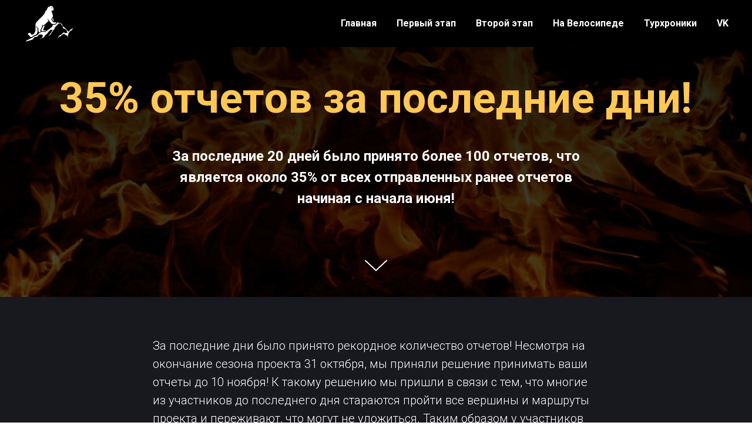

--- FILE ---
content_type: text/html; charset=UTF-8
request_url: https://www.uralbars.ru/news1
body_size: 5155
content:
<!DOCTYPE html> <html> <head> <meta charset="utf-8" /> <meta http-equiv="Content-Type" content="text/html; charset=utf-8" /> <meta name="viewport" content="width=device-width, initial-scale=1.0" /> <!--metatextblock--> <title>35% отчетов в последние дни! Прием отчетов до 10 ноября и когда награждение?</title> <meta property="og:url" content="https://www.uralbars.ru/news1" /> <meta property="og:title" content="35% отчетов в последние дни! Прием отчетов до 10 ноября и когда награждение?" /> <meta property="og:description" content="" /> <meta property="og:type" content="website" /> <meta property="og:image" content="https://static.tildacdn.com/tild3064-6665-4065-a631-666232313931/__2021-04.jpg" /> <link rel="canonical" href="https://www.uralbars.ru/news1"> <!--/metatextblock--> <meta name="format-detection" content="telephone=no" /> <meta http-equiv="x-dns-prefetch-control" content="on"> <link rel="dns-prefetch" href="https://ws.tildacdn.com"> <link rel="dns-prefetch" href="https://static.tildacdn.com"> <link rel="shortcut icon" href="https://static.tildacdn.com/tild3833-3632-4665-b562-653062653564/favicon.ico" type="image/x-icon" /> <link rel="apple-touch-icon" href="https://static.tildacdn.com/tild3632-6362-4239-b432-633761643366/__2021-04-02_003320.png"> <link rel="apple-touch-icon" sizes="76x76" href="https://static.tildacdn.com/tild3632-6362-4239-b432-633761643366/__2021-04-02_003320.png"> <link rel="apple-touch-icon" sizes="152x152" href="https://static.tildacdn.com/tild3632-6362-4239-b432-633761643366/__2021-04-02_003320.png"> <link rel="apple-touch-startup-image" href="https://static.tildacdn.com/tild3632-6362-4239-b432-633761643366/__2021-04-02_003320.png"> <meta name="msapplication-TileColor" content="#000000"> <meta name="msapplication-TileImage" content="https://static.tildacdn.com/tild3233-6532-4338-b138-656530646564/__2021-04-02_003320.png"> <!-- Assets --> <script src="https://neo.tildacdn.com/js/tilda-fallback-1.0.min.js" async charset="utf-8"></script> <link rel="stylesheet" href="https://static.tildacdn.com/css/tilda-grid-3.0.min.css" type="text/css" media="all" onerror="this.loaderr='y';"/> <link rel="stylesheet" href="https://static.tildacdn.com/ws/project3897380/tilda-blocks-page31606822.min.css?t=1747292525" type="text/css" media="all" onerror="this.loaderr='y';" /> <link rel="preconnect" href="https://fonts.gstatic.com"> <link href="https://fonts.googleapis.com/css2?family=Roboto:wght@300;400;500;700&subset=latin,cyrillic" rel="stylesheet"> <link rel="stylesheet" href="https://static.tildacdn.com/css/tilda-cover-1.0.min.css" type="text/css" media="all" onerror="this.loaderr='y';" /> <script nomodule src="https://static.tildacdn.com/js/tilda-polyfill-1.0.min.js" charset="utf-8"></script> <script type="text/javascript">function t_onReady(func) {if(document.readyState!='loading') {func();} else {document.addEventListener('DOMContentLoaded',func);}}
function t_onFuncLoad(funcName,okFunc,time) {if(typeof window[funcName]==='function') {okFunc();} else {setTimeout(function() {t_onFuncLoad(funcName,okFunc,time);},(time||100));}}function t_throttle(fn,threshhold,scope) {return function() {fn.apply(scope||this,arguments);};}</script> <script src="https://static.tildacdn.com/js/jquery-1.10.2.min.js" charset="utf-8" onerror="this.loaderr='y';"></script> <script src="https://static.tildacdn.com/js/tilda-scripts-3.0.min.js" charset="utf-8" defer onerror="this.loaderr='y';"></script> <script src="https://static.tildacdn.com/ws/project3897380/tilda-blocks-page31606822.min.js?t=1747292525" charset="utf-8" async onerror="this.loaderr='y';"></script> <script src="https://static.tildacdn.com/js/tilda-lazyload-1.0.min.js" charset="utf-8" async onerror="this.loaderr='y';"></script> <script src="https://static.tildacdn.com/js/tilda-menu-1.0.min.js" charset="utf-8" async onerror="this.loaderr='y';"></script> <script src="https://static.tildacdn.com/js/tilda-cover-1.0.min.js" charset="utf-8" async onerror="this.loaderr='y';"></script> <script src="https://static.tildacdn.com/js/tilda-skiplink-1.0.min.js" charset="utf-8" async onerror="this.loaderr='y';"></script> <script src="https://static.tildacdn.com/js/tilda-events-1.0.min.js" charset="utf-8" async onerror="this.loaderr='y';"></script> <script type="text/javascript">window.dataLayer=window.dataLayer||[];</script> <!-- Global Site Tag (gtag.js) - Google Analytics --> <script type="text/javascript" data-tilda-cookie-type="analytics">window.mainTracker='gtag';window.gtagTrackerID='G-YHGXWQX50N';function gtag(){dataLayer.push(arguments);}
setTimeout(function(){(function(w,d,s,i){var f=d.getElementsByTagName(s)[0],j=d.createElement(s);j.async=true;j.src='https://www.googletagmanager.com/gtag/js?id='+i;f.parentNode.insertBefore(j,f);gtag('js',new Date());gtag('config',i,{});})(window,document,'script',window.gtagTrackerID);},2000);</script> <script type="text/javascript">(function() {if((/bot|google|yandex|baidu|bing|msn|duckduckbot|teoma|slurp|crawler|spider|robot|crawling|facebook/i.test(navigator.userAgent))===false&&typeof(sessionStorage)!='undefined'&&sessionStorage.getItem('visited')!=='y'&&document.visibilityState){var style=document.createElement('style');style.type='text/css';style.innerHTML='@media screen and (min-width: 980px) {.t-records {opacity: 0;}.t-records_animated {-webkit-transition: opacity ease-in-out .2s;-moz-transition: opacity ease-in-out .2s;-o-transition: opacity ease-in-out .2s;transition: opacity ease-in-out .2s;}.t-records.t-records_visible {opacity: 1;}}';document.getElementsByTagName('head')[0].appendChild(style);function t_setvisRecs(){var alr=document.querySelectorAll('.t-records');Array.prototype.forEach.call(alr,function(el) {el.classList.add("t-records_animated");});setTimeout(function() {Array.prototype.forEach.call(alr,function(el) {el.classList.add("t-records_visible");});sessionStorage.setItem("visited","y");},400);}
document.addEventListener('DOMContentLoaded',t_setvisRecs);}})();</script></head> <body class="t-body" style="margin:0;"> <!--allrecords--> <div id="allrecords" class="t-records" data-hook="blocks-collection-content-node" data-tilda-project-id="3897380" data-tilda-page-id="31606822" data-tilda-page-alias="news1" data-tilda-formskey="7d92c0bc632665a3f348541c080928a9" data-tilda-stat-scroll="yes" data-tilda-lazy="yes" data-tilda-root-zone="com"> <div id="rec511145993" class="r t-rec" style=" " data-animationappear="off" data-record-type="456"> <!-- T456 --> <div id="nav511145993marker"></div> <div id="nav511145993" class="t456 t456__positionfixed " style="background-color: rgba(0,0,0,1); " data-bgcolor-hex="#000000" data-bgcolor-rgba="rgba(0,0,0,1)" data-navmarker="nav511145993marker" data-appearoffset="" data-bgopacity-two="30" data-menushadow="" data-menushadow-css="" data-bgopacity="1" data-bgcolor-rgba-afterscroll="rgba(0,0,0,0.30)" data-menu-items-align="right" data-menu="yes"> <div class="t456__maincontainer " style=""> <div class="t456__leftwrapper" style="min-width:90px;width:90px;"> <div class="t456__logowrapper" style="display: block;"> <a href="http://uralbars.ru/"> <img class="t456__imglogo t456__imglogomobile"
src="https://static.tildacdn.com/tild6364-3837-4336-b332-306335303637/lmnlmnljmn.png"
imgfield="img"
style="max-width: 90px; width: 90px;"
alt="Уральский Барс"> </a> </div> </div> <nav
class="t456__rightwrapper t456__menualign_right"
style=""> <ul role="list" class="t456__list t-menu__list"> <li class="t456__list_item"
style="padding:0 15px 0 0;"> <a class="t-menu__link-item"
href="http://uralbars.ru/" data-menu-submenu-hook="" data-menu-item-number="1">Главная</a> </li> <li class="t456__list_item"
style="padding:0 15px;"> <a class="t-menu__link-item"
href="http://uralbars.ru/1step" data-menu-submenu-hook="" data-menu-item-number="2">Первый этап</a> </li> <li class="t456__list_item"
style="padding:0 15px;"> <a class="t-menu__link-item"
href="http://uralbars.ru/2step" data-menu-submenu-hook="" data-menu-item-number="3">Второй этап</a> </li> <li class="t456__list_item"
style="padding:0 15px;"> <a class="t-menu__link-item"
href="http://uralbars.ru/velo" data-menu-submenu-hook="" data-menu-item-number="4">На Велосипеде</a> </li> <li class="t456__list_item"
style="padding:0 15px;"> <a class="t-menu__link-item"
href="https://www.uralbars.ru/turhroniki" data-menu-submenu-hook="" data-menu-item-number="5">Турхроники</a> </li> <li class="t456__list_item"
style="padding:0 0 0 15px;"> <a class="t-menu__link-item"
href="https://vk.com/uralskiybars" data-menu-submenu-hook="" data-menu-item-number="6">VK</a> </li> </ul> </nav> </div> </div> <style>@media screen and (max-width:980px){#rec511145993 .t456__leftcontainer{padding:20px;}}@media screen and (max-width:980px){#rec511145993 .t456__imglogo{padding:20px 0;}}</style> <script type="text/javascript">t_onReady(function() {t_onFuncLoad('t_menu__highlightActiveLinks',function() {t_menu__highlightActiveLinks('.t456__list_item a');});t_onFuncLoad('t_menu__findAnchorLinks',function() {t_menu__findAnchorLinks('511145993','.t456__list_item a');});});t_onReady(function() {t_onFuncLoad('t_menu__setBGcolor',function() {t_menu__setBGcolor('511145993','.t456');window.addEventListener('resize',function() {t_menu__setBGcolor('511145993','.t456');});});t_onFuncLoad('t_menu__interactFromKeyboard',function() {t_menu__interactFromKeyboard('511145993');});});t_onReady(function() {t_onFuncLoad('t_menu__changeBgOpacity',function() {t_menu__changeBgOpacity('511145993','.t456');window.addEventListener('scroll',t_throttle(function() {t_menu__changeBgOpacity('511145993','.t456');}));});});</script> <style>#rec511145993 .t-menu__link-item{}@supports (overflow:-webkit-marquee) and (justify-content:inherit){#rec511145993 .t-menu__link-item,#rec511145993 .t-menu__link-item.t-active{opacity:1 !important;}}</style> <style> #rec511145993 .t456__logowrapper a{color:#ffffff;}#rec511145993 a.t-menu__link-item{color:#ffffff;font-weight:600;}</style> <style> #rec511145993 .t456__logo{color:#ffffff;}</style> <!--[if IE 8]> <style>#rec511145993 .t456{filter:progid:DXImageTransform.Microsoft.gradient(startColorStr='#D9000000',endColorstr='#D9000000');}</style> <![endif]--> </div> <div id="rec511144929" class="r t-rec" style=" " data-animationappear="off" data-record-type="18"> <!-- cover --> <div class="t-cover" id="recorddiv511144929"bgimgfield="img"style="height:60vh;background-image:url('https://thb.tildacdn.com/tild6263-3562-4561-b664-386333393963/-/resize/20x/Ogon.jpg');"> <div class="t-cover__carrier" id="coverCarry511144929"data-content-cover-id="511144929"data-content-cover-bg="https://static.tildacdn.com/tild6263-3562-4561-b664-386333393963/Ogon.jpg"data-display-changed="true"data-content-cover-height="60vh"data-content-cover-parallax="fixed"data-content-use-image-for-mobile-cover=""style="height:60vh; "itemscope itemtype="http://schema.org/ImageObject"><meta itemprop="image" content="https://static.tildacdn.com/tild6263-3562-4561-b664-386333393963/Ogon.jpg"></div> <div class="t-cover__filter" style="height:60vh;background-image: -moz-linear-gradient(top, rgba(0,0,0,0.90), rgba(0,0,0,0.70));background-image: -webkit-linear-gradient(top, rgba(0,0,0,0.90), rgba(0,0,0,0.70));background-image: -o-linear-gradient(top, rgba(0,0,0,0.90), rgba(0,0,0,0.70));background-image: -ms-linear-gradient(top, rgba(0,0,0,0.90), rgba(0,0,0,0.70));background-image: linear-gradient(top, rgba(0,0,0,0.90), rgba(0,0,0,0.70));filter: progid:DXImageTransform.Microsoft.gradient(startColorStr='#19000000', endColorstr='#4c000000');"></div> <div class="t-container"> <div class="t-col t-col_12 "> <div class="t-cover__wrapper t-valign_middle" style="height:60vh;"> <div class="t001 t-align_center"> <div class="t001__wrapper" data-hook-content="covercontent"> <div class="t001__title t-title t-title_xl" field="title">35% отчетов за последние дни!</div> <div class="t001__descr t-descr t-descr_xl t001__descr_center" field="descr"><strong>За последние 20 дней было принято более 100 отчетов, что является около 35% от всех отправленных ранее отчетов начиная с начала июня!</strong></div> <span class="space"></span> </div> </div> </div> </div> </div> <!-- arrow --> <div class="t-cover__arrow"><div class="t-cover__arrow-wrapper t-cover__arrow-wrapper_animated"><div class="t-cover__arrow_mobile"><svg role="presentation" class="t-cover__arrow-svg" style="fill:#ffffff;" x="0px" y="0px" width="38.417px" height="18.592px" viewBox="0 0 38.417 18.592" style="enable-background:new 0 0 38.417 18.592;"><g><path d="M19.208,18.592c-0.241,0-0.483-0.087-0.673-0.261L0.327,1.74c-0.408-0.372-0.438-1.004-0.066-1.413c0.372-0.409,1.004-0.439,1.413-0.066L19.208,16.24L36.743,0.261c0.411-0.372,1.042-0.342,1.413,0.066c0.372,0.408,0.343,1.041-0.065,1.413L19.881,18.332C19.691,18.505,19.449,18.592,19.208,18.592z"/></g></svg></div></div></div> <!-- arrow --> </div> <style> #rec511144929 .t001__uptitle{text-transform:uppercase;}#rec511144929 .t001__title{color:#ffc852;}</style> </div> <div id="rec511146058" class="r t-rec t-rec_pt_60 t-rec_pb_60" style="padding-top:60px;padding-bottom:60px;background-color:#18181f; " data-record-type="106" data-bg-color="#18181f"> <!-- T004 --> <div class="t004"> <div class="t-container "> <div class="t-col t-col_8 t-prefix_2"> <div field="text" class="t-text t-text_md ">За последние дни было принято рекордное количество отчетов! Несмотря на окончание сезона проекта 31 октября, мы приняли решение принимать ваши отчеты до 10 ноября! К такому решению мы пришли в связи с тем, что многие из участников до последнего дня стараются пройти все вершины и маршруты проекта и переживают, что могут не уложиться. Таким образом у участников будет время, чтобы вернувшись из похода спокойно заполнить отчет и отправить его в срок. <br /><br />В связи с большим наплывом отчетов под конец сезона, их проверка может занять некоторое время. Мы постараемся проверить их как можно быстрее. По положению все отчеты должны быть проверены до 30 ноября.<br /><br />Информации о награждении на данный момент пока нет, она появится позже в нашей группе <a href="https://vk.com/uralskiybars" style="">ВКонтакте</a> и на нашем сайте <a href="https://www.uralbars.ru/" style="">uralbars.ru</a></div> </div> </div> </div> <style> #rec511146058 .t-text{color:#ffffff;}</style> </div> </div> <!--/allrecords--> <!-- Stat --> <!-- Yandex.Metrika counter 75667312 --> <script type="text/javascript" data-tilda-cookie-type="analytics">setTimeout(function(){(function(m,e,t,r,i,k,a){m[i]=m[i]||function(){(m[i].a=m[i].a||[]).push(arguments)};m[i].l=1*new Date();k=e.createElement(t),a=e.getElementsByTagName(t)[0],k.async=1,k.src=r,a.parentNode.insertBefore(k,a)})(window,document,"script","https://mc.yandex.ru/metrika/tag.js","ym");window.mainMetrikaId='75667312';ym(window.mainMetrikaId,"init",{clickmap:true,trackLinks:true,accurateTrackBounce:true,webvisor:true,ecommerce:"dataLayer"});},2000);</script> <noscript><div><img src="https://mc.yandex.ru/watch/75667312" style="position:absolute; left:-9999px;" alt="" /></div></noscript> <!-- /Yandex.Metrika counter --> <script type="text/javascript">if(!window.mainTracker) {window.mainTracker='tilda';}
window.tildastatscroll='yes';setTimeout(function(){(function(d,w,k,o,g) {var n=d.getElementsByTagName(o)[0],s=d.createElement(o),f=function(){n.parentNode.insertBefore(s,n);};s.type="text/javascript";s.async=true;s.key=k;s.id="tildastatscript";s.src=g;if(w.opera=="[object Opera]") {d.addEventListener("DOMContentLoaded",f,false);} else {f();}})(document,window,'ea11359610fed220cef66b6738c271df','script','https://static.tildacdn.com/js/tilda-stat-1.0.min.js');},2000);</script> </body> </html>